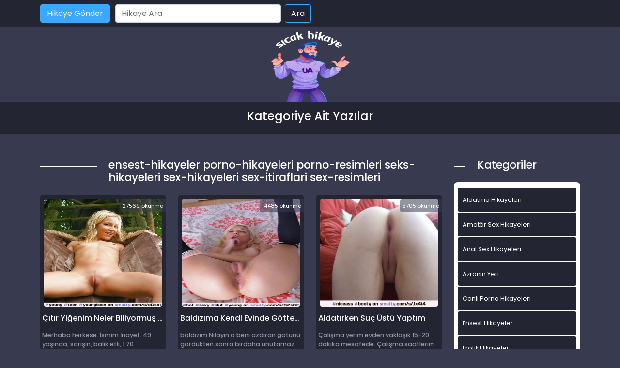

--- FILE ---
content_type: text/html; charset=UTF-8
request_url: https://www.tatlihikaye.com/kategori/sex-resimleri/porno-resimleri/
body_size: 12667
content:
<!DOCTYPE html>
<html itemscope="" itemtype="http://schema.org/WebPage" lang="tr">
<head>
	
	<meta charset="utf-8"/> 
	<meta name="viewport" content="width=device-width, minimum-scale=1.0, initial-scale=1.0, maximum-scale=1.0, user-scalable=no" />
	<meta name="viewport" content="width=device-width, initial-scale=1">
	<meta http-equiv="X-UA-Compatible" content="IE=edge">
	<meta name="owner" content="UA">
	<meta name="author" content="UA">
	<meta name="publisher" content="https://www.tatlihikaye.com">
	<link rel="stylesheet" href="https://www.tatlihikaye.com/wp-content/themes/hikaye/css/bootstrap.min.css" type="text/css" media="screen" />
	<link rel="stylesheet" href="https://www.tatlihikaye.com/wp-content/themes/hikaye/style.css" type="text/css" media="screen" />
	<link rel="alternate" type="application/rss+xml" title="RSS 2.0" href="https://www.tatlihikaye.com/feed/" />
	<link rel="alternate" type="text/xml" title="RSS .92" href="https://www.tatlihikaye.com/feed/rss/" />
	<link rel="alternate" type="application/atom+xml" title="Atom 0.3" href="https://www.tatlihikaye.com/feed/atom/" />
	<link rel="pingback" href="https://www.tatlihikaye.com/xmlrpc.php" />
	<link rel="profile" href="https://gmpg.org/xfn/11" />
	<link rel="preconnect" href="https://fonts.gstatic.com">
	<link rel="shortcut icon" href="https://www.tatlihikaye.com/wp-content/themes/hikaye/resimler/ua-favicon.png">
	<link href="https://fonts.googleapis.com/css2?family=Poppins:wght@200;300;400;500;600;700;800;900&display=swap" rel="stylesheet">
	<script src="https://www.tatlihikaye.com/wp-content/themes/hikaye/js/bootstrap.min.js"></script>
	<meta name="theme-color" content="#ffffff">
<!-- Google tag (gtag.js) -->
<script async src="https://www.googletagmanager.com/gtag/js?id=UA-222828811-2"></script>
<script>
  window.dataLayer = window.dataLayer || [];
  function gtag(){dataLayer.push(arguments);}
  gtag('js', new Date());

  gtag('config', 'UA-222828811-2');
</script>
	<title>Porno Resimleri | Sex Hikayeleri - sikiş, seks, porno hikayeler, ensest hikaye</title>
	<style>img:is([sizes="auto" i], [sizes^="auto," i]) { contain-intrinsic-size: 3000px 1500px }</style>
	
		<!-- All in One SEO Pro 4.1.0.2 -->
		<meta name="robots" content="noindex, max-snippet:-1, max-image-preview:large, max-video-preview:-1"/>
		<link rel="canonical" href="https://www.tatlihikaye.com/kategori/sex-resimleri/porno-resimleri/" />
		<meta property="og:site_name" content="Sex Hikayeleri - sikiş, seks, porno hikayeler, ensest hikaye »" />
		<meta property="og:type" content="article" />
		<meta property="og:title" content="Porno Resimleri | Sex Hikayeleri - sikiş, seks, porno hikayeler, ensest hikaye" />
		<meta property="og:url" content="https://www.tatlihikaye.com/kategori/sex-resimleri/porno-resimleri/" />
		<meta name="twitter:card" content="summary_large_image" />
		<meta name="twitter:site" content="@coolasuman" />
		<meta name="twitter:domain" content="www.tatlihikaye.com" />
		<meta name="twitter:title" content="Porno Resimleri | Sex Hikayeleri - sikiş, seks, porno hikayeler, ensest hikaye" />
		<script type="application/ld+json" class="aioseo-schema">
			{"@context":"https:\/\/schema.org","@graph":[{"@type":"WebSite","@id":"https:\/\/www.tatlihikaye.com\/#website","url":"https:\/\/www.tatlihikaye.com\/","name":"Sex Hikayeleri - siki\u015f, seks, porno hikayeler, ensest hikaye","publisher":{"@id":"https:\/\/www.tatlihikaye.com\/#person"}},{"@type":"Person","@id":"https:\/\/www.tatlihikaye.com\/#person","name":"admin","image":{"@type":"ImageObject","@id":"https:\/\/www.tatlihikaye.com\/kategori\/sex-resimleri\/porno-resimleri\/#personImage","url":"https:\/\/secure.gravatar.com\/avatar\/bc12167a1a5b663964405ef4b39a5210?s=96&d=mm&r=g","width":"96","height":"96","caption":"admin"},"sameAs":["https:\/\/twitter.com\/coolasuman"]},{"@type":"BreadcrumbList","@id":"https:\/\/www.tatlihikaye.com\/kategori\/sex-resimleri\/porno-resimleri\/#breadcrumblist","itemListElement":[{"@type":"ListItem","@id":"https:\/\/www.tatlihikaye.com\/#listItem","position":"1","item":{"@id":"https:\/\/www.tatlihikaye.com\/#item","name":"Home","description":"Ger\u00e7ek sex hikayeleri, ya\u015fanm\u0131\u015f ensest, porno ve siki\u015f hikayelerini okumak i\u00e7in en do\u011fru adrestesiniz. Seks hikaye okuma ve yazma sitesi.","url":"https:\/\/www.tatlihikaye.com\/"},"nextItem":"https:\/\/www.tatlihikaye.com\/kategori\/sex-resimleri\/#listItem"},{"@type":"ListItem","@id":"https:\/\/www.tatlihikaye.com\/kategori\/sex-resimleri\/#listItem","position":"2","item":{"@id":"https:\/\/www.tatlihikaye.com\/kategori\/sex-resimleri\/#item","name":"Sex Resimleri","url":"https:\/\/www.tatlihikaye.com\/kategori\/sex-resimleri\/"},"nextItem":"https:\/\/www.tatlihikaye.com\/kategori\/sex-resimleri\/porno-resimleri\/#listItem","previousItem":"https:\/\/www.tatlihikaye.com\/#listItem"},{"@type":"ListItem","@id":"https:\/\/www.tatlihikaye.com\/kategori\/sex-resimleri\/porno-resimleri\/#listItem","position":"3","item":{"@id":"https:\/\/www.tatlihikaye.com\/kategori\/sex-resimleri\/porno-resimleri\/#item","name":"Porno Resimleri","url":"https:\/\/www.tatlihikaye.com\/kategori\/sex-resimleri\/porno-resimleri\/"},"previousItem":"https:\/\/www.tatlihikaye.com\/kategori\/sex-resimleri\/#listItem"}]},{"@type":"CollectionPage","@id":"https:\/\/www.tatlihikaye.com\/kategori\/sex-resimleri\/porno-resimleri\/#collectionpage","url":"https:\/\/www.tatlihikaye.com\/kategori\/sex-resimleri\/porno-resimleri\/","name":"Porno Resimleri | Sex Hikayeleri - siki\u015f, seks, porno hikayeler, ensest hikaye","inLanguage":"tr","isPartOf":{"@id":"https:\/\/www.tatlihikaye.com\/#website"},"breadcrumb":{"@id":"https:\/\/www.tatlihikaye.com\/kategori\/sex-resimleri\/porno-resimleri\/#breadcrumblist"}}]}
		</script>
		<!-- All in One SEO Pro -->

<meta name="generator" content="montana-amp"/><link rel="alternate" type="application/rss+xml" title="Sex Hikayeleri - sikiş, seks, porno hikayeler, ensest hikaye &raquo; Porno Resimleri kategori akışı" href="https://www.tatlihikaye.com/kategori/sex-resimleri/porno-resimleri/feed/" />
<script type="text/javascript">
/* <![CDATA[ */
window._wpemojiSettings = {"baseUrl":"https:\/\/s.w.org\/images\/core\/emoji\/15.0.3\/72x72\/","ext":".png","svgUrl":"https:\/\/s.w.org\/images\/core\/emoji\/15.0.3\/svg\/","svgExt":".svg","source":{"concatemoji":"https:\/\/www.tatlihikaye.com\/wp-includes\/js\/wp-emoji-release.min.js?ver=6.7.4"}};
/*! This file is auto-generated */
!function(i,n){var o,s,e;function c(e){try{var t={supportTests:e,timestamp:(new Date).valueOf()};sessionStorage.setItem(o,JSON.stringify(t))}catch(e){}}function p(e,t,n){e.clearRect(0,0,e.canvas.width,e.canvas.height),e.fillText(t,0,0);var t=new Uint32Array(e.getImageData(0,0,e.canvas.width,e.canvas.height).data),r=(e.clearRect(0,0,e.canvas.width,e.canvas.height),e.fillText(n,0,0),new Uint32Array(e.getImageData(0,0,e.canvas.width,e.canvas.height).data));return t.every(function(e,t){return e===r[t]})}function u(e,t,n){switch(t){case"flag":return n(e,"\ud83c\udff3\ufe0f\u200d\u26a7\ufe0f","\ud83c\udff3\ufe0f\u200b\u26a7\ufe0f")?!1:!n(e,"\ud83c\uddfa\ud83c\uddf3","\ud83c\uddfa\u200b\ud83c\uddf3")&&!n(e,"\ud83c\udff4\udb40\udc67\udb40\udc62\udb40\udc65\udb40\udc6e\udb40\udc67\udb40\udc7f","\ud83c\udff4\u200b\udb40\udc67\u200b\udb40\udc62\u200b\udb40\udc65\u200b\udb40\udc6e\u200b\udb40\udc67\u200b\udb40\udc7f");case"emoji":return!n(e,"\ud83d\udc26\u200d\u2b1b","\ud83d\udc26\u200b\u2b1b")}return!1}function f(e,t,n){var r="undefined"!=typeof WorkerGlobalScope&&self instanceof WorkerGlobalScope?new OffscreenCanvas(300,150):i.createElement("canvas"),a=r.getContext("2d",{willReadFrequently:!0}),o=(a.textBaseline="top",a.font="600 32px Arial",{});return e.forEach(function(e){o[e]=t(a,e,n)}),o}function t(e){var t=i.createElement("script");t.src=e,t.defer=!0,i.head.appendChild(t)}"undefined"!=typeof Promise&&(o="wpEmojiSettingsSupports",s=["flag","emoji"],n.supports={everything:!0,everythingExceptFlag:!0},e=new Promise(function(e){i.addEventListener("DOMContentLoaded",e,{once:!0})}),new Promise(function(t){var n=function(){try{var e=JSON.parse(sessionStorage.getItem(o));if("object"==typeof e&&"number"==typeof e.timestamp&&(new Date).valueOf()<e.timestamp+604800&&"object"==typeof e.supportTests)return e.supportTests}catch(e){}return null}();if(!n){if("undefined"!=typeof Worker&&"undefined"!=typeof OffscreenCanvas&&"undefined"!=typeof URL&&URL.createObjectURL&&"undefined"!=typeof Blob)try{var e="postMessage("+f.toString()+"("+[JSON.stringify(s),u.toString(),p.toString()].join(",")+"));",r=new Blob([e],{type:"text/javascript"}),a=new Worker(URL.createObjectURL(r),{name:"wpTestEmojiSupports"});return void(a.onmessage=function(e){c(n=e.data),a.terminate(),t(n)})}catch(e){}c(n=f(s,u,p))}t(n)}).then(function(e){for(var t in e)n.supports[t]=e[t],n.supports.everything=n.supports.everything&&n.supports[t],"flag"!==t&&(n.supports.everythingExceptFlag=n.supports.everythingExceptFlag&&n.supports[t]);n.supports.everythingExceptFlag=n.supports.everythingExceptFlag&&!n.supports.flag,n.DOMReady=!1,n.readyCallback=function(){n.DOMReady=!0}}).then(function(){return e}).then(function(){var e;n.supports.everything||(n.readyCallback(),(e=n.source||{}).concatemoji?t(e.concatemoji):e.wpemoji&&e.twemoji&&(t(e.twemoji),t(e.wpemoji)))}))}((window,document),window._wpemojiSettings);
/* ]]> */
</script>
<style id='wp-emoji-styles-inline-css' type='text/css'>

	img.wp-smiley, img.emoji {
		display: inline !important;
		border: none !important;
		box-shadow: none !important;
		height: 1em !important;
		width: 1em !important;
		margin: 0 0.07em !important;
		vertical-align: -0.1em !important;
		background: none !important;
		padding: 0 !important;
	}
</style>
<link rel='stylesheet' id='wp-block-library-css' href='https://www.tatlihikaye.com/wp-includes/css/dist/block-library/style.min.css?ver=6.7.4' type='text/css' media='all' />
<style id='classic-theme-styles-inline-css' type='text/css'>
/*! This file is auto-generated */
.wp-block-button__link{color:#fff;background-color:#32373c;border-radius:9999px;box-shadow:none;text-decoration:none;padding:calc(.667em + 2px) calc(1.333em + 2px);font-size:1.125em}.wp-block-file__button{background:#32373c;color:#fff;text-decoration:none}
</style>
<style id='global-styles-inline-css' type='text/css'>
:root{--wp--preset--aspect-ratio--square: 1;--wp--preset--aspect-ratio--4-3: 4/3;--wp--preset--aspect-ratio--3-4: 3/4;--wp--preset--aspect-ratio--3-2: 3/2;--wp--preset--aspect-ratio--2-3: 2/3;--wp--preset--aspect-ratio--16-9: 16/9;--wp--preset--aspect-ratio--9-16: 9/16;--wp--preset--color--black: #000000;--wp--preset--color--cyan-bluish-gray: #abb8c3;--wp--preset--color--white: #ffffff;--wp--preset--color--pale-pink: #f78da7;--wp--preset--color--vivid-red: #cf2e2e;--wp--preset--color--luminous-vivid-orange: #ff6900;--wp--preset--color--luminous-vivid-amber: #fcb900;--wp--preset--color--light-green-cyan: #7bdcb5;--wp--preset--color--vivid-green-cyan: #00d084;--wp--preset--color--pale-cyan-blue: #8ed1fc;--wp--preset--color--vivid-cyan-blue: #0693e3;--wp--preset--color--vivid-purple: #9b51e0;--wp--preset--gradient--vivid-cyan-blue-to-vivid-purple: linear-gradient(135deg,rgba(6,147,227,1) 0%,rgb(155,81,224) 100%);--wp--preset--gradient--light-green-cyan-to-vivid-green-cyan: linear-gradient(135deg,rgb(122,220,180) 0%,rgb(0,208,130) 100%);--wp--preset--gradient--luminous-vivid-amber-to-luminous-vivid-orange: linear-gradient(135deg,rgba(252,185,0,1) 0%,rgba(255,105,0,1) 100%);--wp--preset--gradient--luminous-vivid-orange-to-vivid-red: linear-gradient(135deg,rgba(255,105,0,1) 0%,rgb(207,46,46) 100%);--wp--preset--gradient--very-light-gray-to-cyan-bluish-gray: linear-gradient(135deg,rgb(238,238,238) 0%,rgb(169,184,195) 100%);--wp--preset--gradient--cool-to-warm-spectrum: linear-gradient(135deg,rgb(74,234,220) 0%,rgb(151,120,209) 20%,rgb(207,42,186) 40%,rgb(238,44,130) 60%,rgb(251,105,98) 80%,rgb(254,248,76) 100%);--wp--preset--gradient--blush-light-purple: linear-gradient(135deg,rgb(255,206,236) 0%,rgb(152,150,240) 100%);--wp--preset--gradient--blush-bordeaux: linear-gradient(135deg,rgb(254,205,165) 0%,rgb(254,45,45) 50%,rgb(107,0,62) 100%);--wp--preset--gradient--luminous-dusk: linear-gradient(135deg,rgb(255,203,112) 0%,rgb(199,81,192) 50%,rgb(65,88,208) 100%);--wp--preset--gradient--pale-ocean: linear-gradient(135deg,rgb(255,245,203) 0%,rgb(182,227,212) 50%,rgb(51,167,181) 100%);--wp--preset--gradient--electric-grass: linear-gradient(135deg,rgb(202,248,128) 0%,rgb(113,206,126) 100%);--wp--preset--gradient--midnight: linear-gradient(135deg,rgb(2,3,129) 0%,rgb(40,116,252) 100%);--wp--preset--font-size--small: 13px;--wp--preset--font-size--medium: 20px;--wp--preset--font-size--large: 36px;--wp--preset--font-size--x-large: 42px;--wp--preset--spacing--20: 0.44rem;--wp--preset--spacing--30: 0.67rem;--wp--preset--spacing--40: 1rem;--wp--preset--spacing--50: 1.5rem;--wp--preset--spacing--60: 2.25rem;--wp--preset--spacing--70: 3.38rem;--wp--preset--spacing--80: 5.06rem;--wp--preset--shadow--natural: 6px 6px 9px rgba(0, 0, 0, 0.2);--wp--preset--shadow--deep: 12px 12px 50px rgba(0, 0, 0, 0.4);--wp--preset--shadow--sharp: 6px 6px 0px rgba(0, 0, 0, 0.2);--wp--preset--shadow--outlined: 6px 6px 0px -3px rgba(255, 255, 255, 1), 6px 6px rgba(0, 0, 0, 1);--wp--preset--shadow--crisp: 6px 6px 0px rgba(0, 0, 0, 1);}:where(.is-layout-flex){gap: 0.5em;}:where(.is-layout-grid){gap: 0.5em;}body .is-layout-flex{display: flex;}.is-layout-flex{flex-wrap: wrap;align-items: center;}.is-layout-flex > :is(*, div){margin: 0;}body .is-layout-grid{display: grid;}.is-layout-grid > :is(*, div){margin: 0;}:where(.wp-block-columns.is-layout-flex){gap: 2em;}:where(.wp-block-columns.is-layout-grid){gap: 2em;}:where(.wp-block-post-template.is-layout-flex){gap: 1.25em;}:where(.wp-block-post-template.is-layout-grid){gap: 1.25em;}.has-black-color{color: var(--wp--preset--color--black) !important;}.has-cyan-bluish-gray-color{color: var(--wp--preset--color--cyan-bluish-gray) !important;}.has-white-color{color: var(--wp--preset--color--white) !important;}.has-pale-pink-color{color: var(--wp--preset--color--pale-pink) !important;}.has-vivid-red-color{color: var(--wp--preset--color--vivid-red) !important;}.has-luminous-vivid-orange-color{color: var(--wp--preset--color--luminous-vivid-orange) !important;}.has-luminous-vivid-amber-color{color: var(--wp--preset--color--luminous-vivid-amber) !important;}.has-light-green-cyan-color{color: var(--wp--preset--color--light-green-cyan) !important;}.has-vivid-green-cyan-color{color: var(--wp--preset--color--vivid-green-cyan) !important;}.has-pale-cyan-blue-color{color: var(--wp--preset--color--pale-cyan-blue) !important;}.has-vivid-cyan-blue-color{color: var(--wp--preset--color--vivid-cyan-blue) !important;}.has-vivid-purple-color{color: var(--wp--preset--color--vivid-purple) !important;}.has-black-background-color{background-color: var(--wp--preset--color--black) !important;}.has-cyan-bluish-gray-background-color{background-color: var(--wp--preset--color--cyan-bluish-gray) !important;}.has-white-background-color{background-color: var(--wp--preset--color--white) !important;}.has-pale-pink-background-color{background-color: var(--wp--preset--color--pale-pink) !important;}.has-vivid-red-background-color{background-color: var(--wp--preset--color--vivid-red) !important;}.has-luminous-vivid-orange-background-color{background-color: var(--wp--preset--color--luminous-vivid-orange) !important;}.has-luminous-vivid-amber-background-color{background-color: var(--wp--preset--color--luminous-vivid-amber) !important;}.has-light-green-cyan-background-color{background-color: var(--wp--preset--color--light-green-cyan) !important;}.has-vivid-green-cyan-background-color{background-color: var(--wp--preset--color--vivid-green-cyan) !important;}.has-pale-cyan-blue-background-color{background-color: var(--wp--preset--color--pale-cyan-blue) !important;}.has-vivid-cyan-blue-background-color{background-color: var(--wp--preset--color--vivid-cyan-blue) !important;}.has-vivid-purple-background-color{background-color: var(--wp--preset--color--vivid-purple) !important;}.has-black-border-color{border-color: var(--wp--preset--color--black) !important;}.has-cyan-bluish-gray-border-color{border-color: var(--wp--preset--color--cyan-bluish-gray) !important;}.has-white-border-color{border-color: var(--wp--preset--color--white) !important;}.has-pale-pink-border-color{border-color: var(--wp--preset--color--pale-pink) !important;}.has-vivid-red-border-color{border-color: var(--wp--preset--color--vivid-red) !important;}.has-luminous-vivid-orange-border-color{border-color: var(--wp--preset--color--luminous-vivid-orange) !important;}.has-luminous-vivid-amber-border-color{border-color: var(--wp--preset--color--luminous-vivid-amber) !important;}.has-light-green-cyan-border-color{border-color: var(--wp--preset--color--light-green-cyan) !important;}.has-vivid-green-cyan-border-color{border-color: var(--wp--preset--color--vivid-green-cyan) !important;}.has-pale-cyan-blue-border-color{border-color: var(--wp--preset--color--pale-cyan-blue) !important;}.has-vivid-cyan-blue-border-color{border-color: var(--wp--preset--color--vivid-cyan-blue) !important;}.has-vivid-purple-border-color{border-color: var(--wp--preset--color--vivid-purple) !important;}.has-vivid-cyan-blue-to-vivid-purple-gradient-background{background: var(--wp--preset--gradient--vivid-cyan-blue-to-vivid-purple) !important;}.has-light-green-cyan-to-vivid-green-cyan-gradient-background{background: var(--wp--preset--gradient--light-green-cyan-to-vivid-green-cyan) !important;}.has-luminous-vivid-amber-to-luminous-vivid-orange-gradient-background{background: var(--wp--preset--gradient--luminous-vivid-amber-to-luminous-vivid-orange) !important;}.has-luminous-vivid-orange-to-vivid-red-gradient-background{background: var(--wp--preset--gradient--luminous-vivid-orange-to-vivid-red) !important;}.has-very-light-gray-to-cyan-bluish-gray-gradient-background{background: var(--wp--preset--gradient--very-light-gray-to-cyan-bluish-gray) !important;}.has-cool-to-warm-spectrum-gradient-background{background: var(--wp--preset--gradient--cool-to-warm-spectrum) !important;}.has-blush-light-purple-gradient-background{background: var(--wp--preset--gradient--blush-light-purple) !important;}.has-blush-bordeaux-gradient-background{background: var(--wp--preset--gradient--blush-bordeaux) !important;}.has-luminous-dusk-gradient-background{background: var(--wp--preset--gradient--luminous-dusk) !important;}.has-pale-ocean-gradient-background{background: var(--wp--preset--gradient--pale-ocean) !important;}.has-electric-grass-gradient-background{background: var(--wp--preset--gradient--electric-grass) !important;}.has-midnight-gradient-background{background: var(--wp--preset--gradient--midnight) !important;}.has-small-font-size{font-size: var(--wp--preset--font-size--small) !important;}.has-medium-font-size{font-size: var(--wp--preset--font-size--medium) !important;}.has-large-font-size{font-size: var(--wp--preset--font-size--large) !important;}.has-x-large-font-size{font-size: var(--wp--preset--font-size--x-large) !important;}
:where(.wp-block-post-template.is-layout-flex){gap: 1.25em;}:where(.wp-block-post-template.is-layout-grid){gap: 1.25em;}
:where(.wp-block-columns.is-layout-flex){gap: 2em;}:where(.wp-block-columns.is-layout-grid){gap: 2em;}
:root :where(.wp-block-pullquote){font-size: 1.5em;line-height: 1.6;}
</style>
<link rel="https://api.w.org/" href="https://www.tatlihikaye.com/wp-json/" /><link rel="alternate" title="JSON" type="application/json" href="https://www.tatlihikaye.com/wp-json/wp/v2/categories/1183" /><link rel="EditURI" type="application/rsd+xml" title="RSD" href="https://www.tatlihikaye.com/xmlrpc.php?rsd" />
<meta name="generator" content="WordPress 6.7.4" />
			<link rel="amphtml" href="https://yrk.tatlihikaye.com/amp/kategori/sex-resimleri/porno-resimleri/"/>
				<meta name="google-site-verification" content="oAvQX4H1OWsd9ubuR8TVgCpTHxtBxeoUwy8uKMfGS4g" />
<script id="_wauftp">var _wau = _wau || []; _wau.push(["classic", "ktpq5xxuz0", "ftp"]);</script><script async src="//waust.at/c.js"></script>
</head>
	
<body data-rsssl=1>   
<script defer src="https://static.cloudflareinsights.com/beacon.min.js/vcd15cbe7772f49c399c6a5babf22c1241717689176015" integrity="sha512-ZpsOmlRQV6y907TI0dKBHq9Md29nnaEIPlkf84rnaERnq6zvWvPUqr2ft8M1aS28oN72PdrCzSjY4U6VaAw1EQ==" data-cf-beacon='{"version":"2024.11.0","token":"08e6461992e4427b9e3d728d75812aba","r":1,"server_timing":{"name":{"cfCacheStatus":true,"cfEdge":true,"cfExtPri":true,"cfL4":true,"cfOrigin":true,"cfSpeedBrain":true},"location_startswith":null}}' crossorigin="anonymous"></script>
</body>
</html>
<div class="container-fluid header">
	<nav class="navbar navbar-expand-lg navbar-light menu">
		<div class="container">
			<a class="navbar-brand" href="#">Anasayfa</a>
			<a href="#" title="titlesi" class="btn-hikaye-gonder mobil-hikaye-gonder">Hikaye Gönder</a>
			<button class="navbar-toggler" type="button" data-bs-toggle="collapse" data-bs-target="#navbarSupportedContent" aria-controls="navbarSupportedContent" aria-expanded="false" aria-label="Toggle navigation">
				<span class="navbar-toggler-icon"></span>
			</button>
			<div class="collapse navbar-collapse" id="navbarSupportedContent">
								<a href="#" title="titlesi" class="btn-hikaye-gonder">Hikaye Gönder</a>
				<form class="d-flex arama" role="search" method="get" id="searchform" action="https://www.tatlihikaye.com/" >
    <input class="form-control me-2" placeholder="Hikaye Ara" type="text" value="" name="s" id="s" />
    <input class="btn btn-ara" type="submit" id="searchsubmit" value="Ara" />
    </form>			</div>
		</div>
	</nav>
</div>
<div class="container">
	<div class="row">
		<div class="col-md-12 logo">
			<a href="https://www.tatlihikaye.com" title="logomuz"><img src="https://www.tatlihikaye.com/wp-content/themes/hikaye/resimler/ua-logo.png" alt="logo" width="100" height="30" /></a>
		</div>
	</div>
</div><div class="container-fluid slogan">
  <div class="container">
    <h1> Kategoriye Ait Yazılar</h1>
  </div>
</div>
<div class="container hikayeler-alani">
 <div class="row">
  <div class="col-md-9 hikayeleri-diz">
    <div class="row">
      <div class="col-md-2 line">
        <div class="col-md-12 cizik"></div>
      </div>
      <div class="col-md-10 yeni-hikayeler-baslik">
        <h2>  ensest-hikayeler  porno-hikayeleri  porno-resimleri  seks-hikayeleri  sex-hikayeleri  sex-itiraflari  sex-resimleri</h2>
      </div>
    </div>
    <div class="row row-cols-1 row-cols-sm-2 row-cols-md-2 row-cols-lg-3">
                  <div class="col hikayelerimiz">
            <div class="col-md-12 hikayeler-ic">
             <span class="okunma-sayisi"></b>27569</b> okunma</span>
             <a href="https://www.tatlihikaye.com/citir-yigenim-neler-biliyormus-porno-hikaye/" title="Çıtır Yiğenim Neler Biliyormuş &#8211; Porno Hikaye">
              <img width="620" height="747" src="https://www.tatlihikaye.com/wp-content/uploads/2022/01/mynetboy-cdex1-c01095.jpg" class="img-thumbnail wp-post-image" alt="Çıtır Yiğenim Neler Biliyormuş &#8211; Porno Hikaye" title="Çıtır Yiğenim Neler Biliyormuş &#8211; Porno Hikaye" decoding="async" fetchpriority="high" srcset="https://www.tatlihikaye.com/wp-content/uploads/2022/01/mynetboy-cdex1-c01095.jpg 620w, https://www.tatlihikaye.com/wp-content/uploads/2022/01/mynetboy-cdex1-c01095-249x300.jpg 249w" sizes="(max-width: 620px) 100vw, 620px" />              
              <h2>Çıtır Yiğenim Neler Biliyormuş &#8211; Porno Hikaye</h2>
            </a>
            <p><p>Merhaba herkese. İsmim İnayet. 49 yaşında, sarışın, balık etli, 1.70 boyunda, bakımlı bir kadınım. 10 senedir dulum. Yalnız yaşıyorum. Çocuklarım evli. Kocam öldükten sonra yalnız kaldım. Hep içimdeki şehveti bastırmaya çalıştım. Zaten yaklaşık 15 senedir seks hayatım yoktu. Kocam alkolikti, ben de tanınmış bir aileden olduğum için hep kendimi sakındım. Sık sık masturbasyon yapıp kendimi [&hellip;]</p>
</p>
          </div>
        </div>
                <div class="col hikayelerimiz">
            <div class="col-md-12 hikayeler-ic">
             <span class="okunma-sayisi"></b>14485</b> okunma</span>
             <a href="https://www.tatlihikaye.com/baldizima-kendi-evinde-gotten-kaydim/" title="Baldızıma Kendi Evinde Götten Kaydım">
              <img width="620" height="893" src="https://www.tatlihikaye.com/wp-content/uploads/2021/11/sukablyad-0zsqe-96e2cf.jpg" class="img-thumbnail wp-post-image" alt="Baldızıma Kendi Evinde Götten Kaydım" title="Baldızıma Kendi Evinde Götten Kaydım" decoding="async" srcset="https://www.tatlihikaye.com/wp-content/uploads/2021/11/sukablyad-0zsqe-96e2cf.jpg 620w, https://www.tatlihikaye.com/wp-content/uploads/2021/11/sukablyad-0zsqe-96e2cf-208x300.jpg 208w" sizes="(max-width: 620px) 100vw, 620px" />              
              <h2>Baldızıma Kendi Evinde Götten Kaydım</h2>
            </a>
            <p><p>baldızım Nilayın o beni azdıran götünü gördükten sonra birdaha unutamaz olmuştum. Nezaman aklıma gelse sikim kalkıyor ve baldızımın götünü sikme fantazileri kuruyordum. Evet, ne yapıp edip baldızın götünü mutlaka sikmem lazımdı. Fakat aradığım fırsat birtürlü elime geçmiyordu. Baldızıma Üniversitede derslerinde çok başarılı olduğu için Fransadan özel bir kuruluşun bursunu teklif etmişler. Baldız da kayınpederlerle konuştuktan [&hellip;]</p>
</p>
          </div>
        </div>
                <div class="col hikayelerimiz">
            <div class="col-md-12 hikayeler-ic">
             <span class="okunma-sayisi"></b>5705</b> okunma</span>
             <a href="https://www.tatlihikaye.com/aldatirken-suc-ustu-yaptim/" title="Aldatırken Suç Üstü Yaptım">
              <img width="620" height="493" src="https://www.tatlihikaye.com/wp-content/uploads/2022/01/averagejoe01-jx4i4-e18668.jpg" class="img-thumbnail wp-post-image" alt="Aldatırken Suç Üstü Yaptım" title="Aldatırken Suç Üstü Yaptım" decoding="async" srcset="https://www.tatlihikaye.com/wp-content/uploads/2022/01/averagejoe01-jx4i4-e18668.jpg 620w, https://www.tatlihikaye.com/wp-content/uploads/2022/01/averagejoe01-jx4i4-e18668-300x239.jpg 300w" sizes="(max-width: 620px) 100vw, 620px" />              
              <h2>Aldatırken Suç Üstü Yaptım</h2>
            </a>
            <p><p>Çalışma yerim evden yaklaşık 15-20 dakika mesafede. Çalışma saatlerim de oldukça düzensiz. Bazı sabahlar işe geç giderim. Hele bir gün önce özel arkadaşlarımızdan biri gelmişse. Özel arkadaş dediğim, eve çağırdığım ve karımı siktirdiğim arkadaşlar. 5-6 kişiler ama birbirlerini tanımazlar. Sırayla, kimin vakti bizimkine uygun ise onu çağırırız. Karıma sorarım genellikle hangisini istiyor diye. Erkeklerden ikisi [&hellip;]</p>
</p>
          </div>
        </div>
                <div class="col hikayelerimiz">
            <div class="col-md-12 hikayeler-ic">
             <span class="okunma-sayisi"></b>6645</b> okunma</span>
             <a href="https://www.tatlihikaye.com/liseli-citir-sevgilim-ile-porno-hikayem/" title="Liseli çıtır sevgilim ile porno hikayem &#8211; Erotik hikaye">
              <img width="200" height="294" src="https://www.tatlihikaye.com/wp-content/uploads/2021/11/topcat8-ulwq7-e96b02.jpg" class="img-thumbnail wp-post-image" alt="Liseli çıtır sevgilim ile porno hikayem &#8211; Erotik hikaye" title="Liseli çıtır sevgilim ile porno hikayem &#8211; Erotik hikaye" decoding="async" loading="lazy" />              
              <h2>Liseli çıtır sevgilim ile porno hikayem &#8211; Erotik hikaye</h2>
            </a>
            <p><p>İşyerime devamlı olarak kişilerin gelip gittiği bilhassa patronumun güzel kızının nerdeyse her 20 dakikada 1 uğradığı bir çalışma ortamı. Bu yüzden kişilerle devamlı diyalog halindeyiz. Neyse beni ilgilendiren çalışma şartları veya çalışma ortamı değil. Beni ilgilendiren bir tek harika birşey vardı. Her gün okul çıkışında işyerine uğrayan mini mini eteği ve seksi tavırları ile beni [&hellip;]</p>
</p>
          </div>
        </div>
                <div class="col hikayelerimiz">
            <div class="col-md-12 hikayeler-ic">
             <span class="okunma-sayisi"></b>11450</b> okunma</span>
             <a href="https://www.tatlihikaye.com/eski-komsumu-sikmeden-yapamazdim-porno-hikaye/" title="Daha önce böyle bir hatun ile beraber olmadım &#8211; Porno Hikaye">
              <img width="620" height="850" src="https://www.tatlihikaye.com/wp-content/uploads/2021/11/naughtyd-zap37-723008.jpg" class="img-thumbnail wp-post-image" alt="Daha önce böyle bir hatun ile beraber olmadım &#8211; Porno Hikaye" title="Daha önce böyle bir hatun ile beraber olmadım &#8211; Porno Hikaye" decoding="async" loading="lazy" srcset="https://www.tatlihikaye.com/wp-content/uploads/2021/11/naughtyd-zap37-723008.jpg 620w, https://www.tatlihikaye.com/wp-content/uploads/2021/11/naughtyd-zap37-723008-219x300.jpg 219w" sizes="auto, (max-width: 620px) 100vw, 620px" />              
              <h2>Daha önce böyle bir hatun ile beraber olmadım &#8211; Porno Hikaye</h2>
            </a>
            <p><p>Hazal’ı Kafaya alıp Güzelce Siktim Eskiden 4 katlı evimizde oturuyorduk yaklaşık 9 ay önce taşındık geçen gün eski evde kalan bisikletimi komşunun oğluna vermek için eski eve gittim bizim alt kattakikomsumuzla aile gibiydi 10 yıldır tek ev gibi yaşıyorduk beni görünce ille gel bi türk kahvemi iç dedi bende herzamanki gibi olur dedim hayatımda ilk [&hellip;]</p>
</p>
          </div>
        </div>
                <div class="col hikayelerimiz">
            <div class="col-md-12 hikayeler-ic">
             <span class="okunma-sayisi"></b>9386</b> okunma</span>
             <a href="https://www.tatlihikaye.com/yarak-hastasi-turbanli-komsum-sex-hikaye/" title="Kapı Komşusu &#8211; Sex Hikaye">
              <img width="620" height="854" src="https://www.tatlihikaye.com/wp-content/uploads/2021/11/thequietplace-u28bf-6ad097.jpg" class="img-thumbnail wp-post-image" alt="Kapı Komşusu &#8211; Sex Hikaye" title="Kapı Komşusu &#8211; Sex Hikaye" decoding="async" loading="lazy" srcset="https://www.tatlihikaye.com/wp-content/uploads/2021/11/thequietplace-u28bf-6ad097.jpg 620w, https://www.tatlihikaye.com/wp-content/uploads/2021/11/thequietplace-u28bf-6ad097-218x300.jpg 218w" sizes="auto, (max-width: 620px) 100vw, 620px" />              
              <h2>Kapı Komşusu &#8211; Sex Hikaye</h2>
            </a>
            <p><p>Merhaba arkadaşlar ismim hakan 35 yaşında yalnız yaşayan,iri yapılı yakışıklı sayılabilecek bir erkeğim,kısa süre önce yaşadığım mükemmel bir sikiş deneyimimi sizlerle paylaşmak istiyorum,oturduğumuz apartman da ,50 li yaşların da türbanlı koca götlü,nevin ismin de bir kadın vardı,binaya girip çıkarken selamlaşırdık fakat çok fazla samimiyetimiz yoktu,nevin teyzenin eşi de 60 yaşların da mahalle de esnaftı,bildiğim kadarıyla [&hellip;]</p>
</p>
          </div>
        </div>
                <div class="col hikayelerimiz">
            <div class="col-md-12 hikayeler-ic">
             <span class="okunma-sayisi"></b>9108</b> okunma</span>
             <a href="https://www.tatlihikaye.com/temizlikci-olacagimi-sanirken-porno-oyuncusu-oldum/" title="Temizlikçi Olacağımı Sanırken Porno Oyuncusu Oldum">
              <img width="620" height="926" src="https://www.tatlihikaye.com/wp-content/uploads/2021/11/ildiopside-anwds-1aadf3.jpg" class="img-thumbnail wp-post-image" alt="Temizlikçi Olacağımı Sanırken Porno Oyuncusu Oldum" title="Temizlikçi Olacağımı Sanırken Porno Oyuncusu Oldum" decoding="async" loading="lazy" srcset="https://www.tatlihikaye.com/wp-content/uploads/2021/11/ildiopside-anwds-1aadf3.jpg 620w, https://www.tatlihikaye.com/wp-content/uploads/2021/11/ildiopside-anwds-1aadf3-201x300.jpg 201w" sizes="auto, (max-width: 620px) 100vw, 620px" />              
              <h2>Temizlikçi Olacağımı Sanırken Porno Oyuncusu Oldum</h2>
            </a>
            <p><p>Merhaba, adım Funda. 44 yaşında, 3 çocuk annesi bir kadınım. Kocamdan 2 sene önce boşandım. Beni en yakın arkadaşımla aldatmıştı çünkü. Üstelik bu işi, hiç utanmadan benim yatağımda yapmışlardı ve ben de buna gözlerimle şahit olmuştum. Annem hasta olduğu için 2 gün onda kalmıştım. Kocam benim bir gün daha kalacağımı sanıyordu. Ancak annem, &#8220;Ben iyiyim [&hellip;]</p>
</p>
          </div>
        </div>
                <div class="col hikayelerimiz">
            <div class="col-md-12 hikayeler-ic">
             <span class="okunma-sayisi"></b>4649</b> okunma</span>
             <a href="https://www.tatlihikaye.com/yurtta-gizlice-odaya-aldigimiz-kizlari-siktik/" title="Yurtta Gizlice Odaya Aldığımız Kızları Siktik">
              <img width="200" height="216" src="https://www.tatlihikaye.com/wp-content/uploads/2021/11/topcat8-cvpsz-0c8494.jpg" class="img-thumbnail wp-post-image" alt="Yurtta Gizlice Odaya Aldığımız Kızları Siktik" title="Yurtta Gizlice Odaya Aldığımız Kızları Siktik" decoding="async" loading="lazy" />              
              <h2>Yurtta Gizlice Odaya Aldığımız Kızları Siktik</h2>
            </a>
            <p><p>Merhaba ben Berk, 18 yaşında, sarışın, yeşil gözlü bir erkeğim. Okulun yurdunda esmer ve uzun boylu, Burak adlı bir arkadaşımla aynı odada kalıyoruz. Bir alt dönemimizden, Hande ve Tuba adlı iki tane taş gibi hatun var ve biz bunlara hastayız. Her akşam bunlarla sikişme fantazisi kurar, öyle uyurduk. Hatta Burak, belki birşeyler olur diye Handenin hentbol [&hellip;]</p>
</p>
          </div>
        </div>
                <div class="col hikayelerimiz">
            <div class="col-md-12 hikayeler-ic">
             <span class="okunma-sayisi"></b>10679</b> okunma</span>
             <a href="https://www.tatlihikaye.com/sevgili-karim-hakkinda-ogrendigim-gercekler/" title="Sevgili Karım Hakkında Öğrendiğim Gerçekler">
              <img width="200" height="308" src="https://www.tatlihikaye.com/wp-content/uploads/2021/11/topcat8-r3xwj-a87529-1.jpg" class="img-thumbnail wp-post-image" alt="Sevgili Karım Hakkında Öğrendiğim Gerçekler" title="Sevgili Karım Hakkında Öğrendiğim Gerçekler" decoding="async" loading="lazy" srcset="https://www.tatlihikaye.com/wp-content/uploads/2021/11/topcat8-r3xwj-a87529-1.jpg 200w, https://www.tatlihikaye.com/wp-content/uploads/2021/11/topcat8-r3xwj-a87529-1-195x300.jpg 195w" sizes="auto, (max-width: 200px) 100vw, 200px" />              
              <h2>Sevgili Karım Hakkında Öğrendiğim Gerçekler</h2>
            </a>
            <p><p>Öncelikle merhaba, ben Alper. 35 yaşındayım. Önemli bir şirketin satış sorumlusuyum. 4 yıllık evliyim. Eşim 27 yaşında, ev hanımıdır, 1.70 boyunda, hafif balık etli, yeşil gözlüdür. Hayatımın aşkı, daha doğrusu aşkıydı&#8230; Herşey bundan bir sene önce başladı. Sabah evden çıkmadan önce herzamanki gibi hayatımın aşkını dudaklarından öptüm ve eğilip kızımı öptüğüm sırada tekmesini hissettim. Evet [&hellip;]</p>
</p>
          </div>
        </div>
                <div class="col hikayelerimiz">
            <div class="col-md-12 hikayeler-ic">
             <span class="okunma-sayisi"></b>11180</b> okunma</span>
             <a href="https://www.tatlihikaye.com/annem-beni-kiskaniyordu/" title="Annem beni kıskanıyordu">
              <img width="573" height="934" src="https://www.tatlihikaye.com/wp-content/uploads/2022/01/topcat8-yohkz-94b11c.jpg" class="img-thumbnail wp-post-image" alt="Annem beni kıskanıyordu" title="Annem beni kıskanıyordu" decoding="async" loading="lazy" srcset="https://www.tatlihikaye.com/wp-content/uploads/2022/01/topcat8-yohkz-94b11c.jpg 573w, https://www.tatlihikaye.com/wp-content/uploads/2022/01/topcat8-yohkz-94b11c-184x300.jpg 184w" sizes="auto, (max-width: 573px) 100vw, 573px" />              
              <h2>Annem beni kıskanıyordu</h2>
            </a>
            <p><p>Bu yaz herşeyin farklı olduğu bir dönem. ( Sex Hikayeleri ) hayatımda artık kız arkadaşımın yanı sıra annem de bulunmaktadır. Ben tek çocuk olmanın avantajı ile çok rahat büyüdüm. Babam devamlı surette çalıştığından eve çok az uğruyordu. Anne Sex Hikayeleri  ve kız arkadaşımın ilişkileri de iyi olduğundan devamlı beraber takılıyorduk. Yaz ayı deniz ve kumsal ayı [&hellip;]</p>
</p>
          </div>
        </div>
        
    </div>
    <div class="col-md-12 sayfalama">
      <nav aria-label="...">
</nav>
    </div>
  </div>
  <div class="col-md-3 sidebar">
 <div class="row">
  <div class="col-md-2 line">
    <div class="col-md-12 cizik"></div>
  </div>
  <div class="col-md-10 yeni-hikayeler-baslik">
    <h2>Kategoriler</h2>
  </div>
</div>

<div class="col-md-12 kategorileri-diz">
  <div class="col-md-12 kategoriler-genel">
    <div class="col-md-12 kategorilerimiz">
      <div class="row">
        <div class="col-12 col-md-12 kategoriler-ic">
          <ul>
            	<li class="cat-item cat-item-8"><a href="https://www.tatlihikaye.com/kategori/aldatma-hikayeleri/">Aldatma Hikayeleri</a>
</li>
	<li class="cat-item cat-item-928"><a href="https://www.tatlihikaye.com/kategori/amator-sex-hikayeleri/">Amatör Sex Hikayeleri</a>
</li>
	<li class="cat-item cat-item-201"><a href="https://www.tatlihikaye.com/kategori/anal-sex-hikayeleri/">Anal Sex Hikayeleri</a>
</li>
	<li class="cat-item cat-item-289"><a href="https://www.tatlihikaye.com/kategori/azra/">Azranın Yeri</a>
</li>
	<li class="cat-item cat-item-2527"><a href="https://www.tatlihikaye.com/kategori/canli-porno-hikayeleri/">Canlı Porno Hikayeleri</a>
</li>
	<li class="cat-item cat-item-2"><a href="https://www.tatlihikaye.com/kategori/ensest-hikayeler/">Ensest Hikayeler</a>
</li>
	<li class="cat-item cat-item-204"><a href="https://www.tatlihikaye.com/kategori/erotik-hikayeler/">Erotik Hikayeler</a>
</li>
	<li class="cat-item cat-item-96"><a href="https://www.tatlihikaye.com/kategori/evli-cift-hikayeler/">Evli Çift Hikayeler</a>
</li>
	<li class="cat-item cat-item-5"><a href="https://www.tatlihikaye.com/kategori/gay-hikayeleri/">Gay Hikayeleri</a>
</li>
	<li class="cat-item cat-item-1"><a href="https://www.tatlihikaye.com/kategori/genel/">Genel</a>
</li>
	<li class="cat-item cat-item-1166"><a href="https://www.tatlihikaye.com/kategori/grup-sex-hikayeleri/">Grup Sex Hikayeleri</a>
</li>
	<li class="cat-item cat-item-2351"><a href="https://www.tatlihikaye.com/kategori/ifsa-resimler/">İfşa Resimler</a>
</li>
	<li class="cat-item cat-item-6"><a href="https://www.tatlihikaye.com/kategori/is-yeri-seks-hikayeleri/">İş Yeri Seks Hikayeleri</a>
</li>
	<li class="cat-item cat-item-95"><a href="https://www.tatlihikaye.com/kategori/komik-hikayeler/">Komik Hikayeler</a>
</li>
	<li class="cat-item cat-item-92"><a href="https://www.tatlihikaye.com/kategori/lezbiyen-hikayeleri/">Lezbiyen hikayeleri</a>
</li>
	<li class="cat-item cat-item-94"><a href="https://www.tatlihikaye.com/kategori/liseli-hikayeler/">Liseli Hikayeler</a>
</li>
	<li class="cat-item cat-item-203"><a href="https://www.tatlihikaye.com/kategori/mobil-porno/">mobil porno</a>
</li>
	<li class="cat-item cat-item-776"><a href="https://www.tatlihikaye.com/kategori/olgun-sex-hikayeleri/">OLgun Sex Hikayeleri</a>
</li>
	<li class="cat-item cat-item-202"><a href="https://www.tatlihikaye.com/kategori/oral-sex-hikayeleri/">Oral Sex Hikayeleri</a>
</li>
	<li class="cat-item cat-item-7"><a href="https://www.tatlihikaye.com/kategori/otel-sex-hikayeleri/">Otel Sex Hikayeleri</a>
</li>
	<li class="cat-item cat-item-4"><a href="https://www.tatlihikaye.com/kategori/porno-hikayeleri/">Porno Hikayeleri</a>
</li>
	<li class="cat-item cat-item-1193"><a href="https://www.tatlihikaye.com/kategori/resimli-sex-itiraflari/">ResimLi Sex itirafları</a>
</li>
	<li class="cat-item cat-item-2571"><a href="https://www.tatlihikaye.com/kategori/seks-hikayeleri/">Seks Hikayeleri</a>
</li>
	<li class="cat-item cat-item-3"><a href="https://www.tatlihikaye.com/kategori/sex-hikayeleri/">Sex Hikayeleri</a>
</li>
	<li class="cat-item cat-item-1192"><a href="https://www.tatlihikaye.com/kategori/sex-itiraflari/">Sex itirafları</a>
</li>
	<li class="cat-item cat-item-473 current-cat-parent current-cat-ancestor"><a href="https://www.tatlihikaye.com/kategori/sex-resimleri/">Sex Resimleri</a>
<ul class='children'>
	<li class="cat-item cat-item-602"><a href="https://www.tatlihikaye.com/kategori/sex-resimleri/amator-sex-resimleri/">Amatör Sex Resimleri</a>
</li>
	<li class="cat-item cat-item-603"><a href="https://www.tatlihikaye.com/kategori/sex-resimleri/anal-sex-resimleri/">Anal Sex Resimleri</a>
</li>
	<li class="cat-item cat-item-914"><a href="https://www.tatlihikaye.com/kategori/sex-resimleri/erotik-resimler/">Erotik Resimler</a>
</li>
	<li class="cat-item cat-item-606"><a href="https://www.tatlihikaye.com/kategori/sex-resimleri/gay-sex-resimleri/">Gay sex Resimleri</a>
</li>
	<li class="cat-item cat-item-611"><a href="https://www.tatlihikaye.com/kategori/sex-resimleri/grup-sex-resimleri/">Grup Sex Resimleri</a>
</li>
	<li class="cat-item cat-item-609"><a href="https://www.tatlihikaye.com/kategori/sex-resimleri/lezbiyen-sex-resimleri/">Lezbiyen Sex Resimleri</a>
</li>
	<li class="cat-item cat-item-610"><a href="https://www.tatlihikaye.com/kategori/sex-resimleri/liseli-sex-resimleri/">Liseli Sex Resimleri</a>
</li>
	<li class="cat-item cat-item-605"><a href="https://www.tatlihikaye.com/kategori/sex-resimleri/olgun-sex-resimleri/">OLgun Sex Resimleri</a>
</li>
	<li class="cat-item cat-item-1183 current-cat"><a aria-current="page" href="https://www.tatlihikaye.com/kategori/sex-resimleri/porno-resimleri/">Porno Resimleri</a>
</li>
	<li class="cat-item cat-item-608"><a href="https://www.tatlihikaye.com/kategori/sex-resimleri/sisman-kadin-resimleri/">Şişman Kadın Resimleri</a>
</li>
	<li class="cat-item cat-item-607"><a href="https://www.tatlihikaye.com/kategori/sex-resimleri/travesti-sex-resimleri/">Travesti Sex Resimleri</a>
</li>
	<li class="cat-item cat-item-604"><a href="https://www.tatlihikaye.com/kategori/sex-resimleri/turbanli-sex-resimleri/">Türbanlı Sex Resimleri</a>
</li>
</ul>
</li>
	<li class="cat-item cat-item-97"><a href="https://www.tatlihikaye.com/kategori/sikis-hikayeleri/">Sikiş Hikayeleri</a>
</li>
	<li class="cat-item cat-item-93"><a href="https://www.tatlihikaye.com/kategori/tecavuz-hikayeleri/">Tecavüz hikayeleri</a>
</li>
	<li class="cat-item cat-item-91"><a href="https://www.tatlihikaye.com/kategori/travesti-hikayeleri/">Travesti hikayeleri</a>
</li>
	<li class="cat-item cat-item-25"><a href="https://www.tatlihikaye.com/kategori/turbanli-sex-hikayeleri/">Türbanlı Sex Hikayeleri</a>
</li>
          </ul>
        </div>
      </div>
    </div>
  </div>
</div>
<div class="col-md-12 populer-konular">
 <div class="row populerler-baslik">
  <div class="col-md-2 line">
    <div class="col-md-12 cizik"></div>
  </div>
  <div class="col-md-10 yeni-hikayeler-baslik">
    <h2>Popüler Konular</h2>
  </div>
</div>
<div class="col-md-12 populer-konular-ic">
     <a href="https://www.tatlihikaye.com/damadim-hem-kizimi-hemde-beni-sikiyor/" title="Damadım Hem Kızımı Hemde Beni Sikiyor">Damadım Hem Kızımı Hemde Beni Sikiyor</a>
    <a href="https://www.tatlihikaye.com/azgin-enistemin-yarragini-yemekten-cok-hoslaniyorum/" title="Azgın Eniştemin Yarrağını Yemekten Çok Hoşlanıyorum">Azgın Eniştemin Yarrağını Yemekten Çok Hoşlanıyorum</a>
    <a href="https://www.tatlihikaye.com/kiz-kardesim-masturbasyon-yaparken/" title="Kız Kardeşim Mastürbasyon Yaparken">Kız Kardeşim Mastürbasyon Yaparken</a>
    <a href="https://www.tatlihikaye.com/annemi-sikerken-arada-benide-sikti/" title="Annemi Sikerken Arada Benide Sikti">Annemi Sikerken Arada Benide Sikti</a>
    <a href="https://www.tatlihikaye.com/ailem-koydeyken-ablami-siktim/" title="Ailem Köydeyken Ablamı Siktim">Ailem Köydeyken Ablamı Siktim</a>
    <a href="https://www.tatlihikaye.com/ablam-benden-hamile-kaldi/" title="Ablam benden hamile kaldı &#8211;  Sex Hikayeleri">Ablam benden hamile kaldı &#8211;  Sex Hikayeleri</a>
    <a href="https://www.tatlihikaye.com/gorumcemle-beraber-siktiriyoruz-sex-hikayeleri/" title="Görümcemle Beraber Siktiriyoruz &#8211; Sex Hikayeleri">Görümcemle Beraber Siktiriyoruz &#8211; Sex Hikayeleri</a>
    <a href="https://www.tatlihikaye.com/ben-yengemi-sikiyorum-amcamda-annemi/" title="Ben Yengemi Sikiyorum Amcamda Annemi">Ben Yengemi Sikiyorum Amcamda Annemi</a>
    <a href="https://www.tatlihikaye.com/yengem-ilk-ve-son-olsun-dedi-ama-devami-geldi/" title="Yengem Ilk Ve Son Olsun Dedi Ama Devamı Geldi">Yengem Ilk Ve Son Olsun Dedi Ama Devamı Geldi</a>
    <a href="https://www.tatlihikaye.com/koyde-tangali-teyzeme-gotten-kaydim/" title="Köyde Tangalı Teyzeme Götten Kaydım">Köyde Tangalı Teyzeme Götten Kaydım</a>
 </div>
</div>
</div>
</div>
</div>
<div class="container-fluid footer">
	<div class="container">
		<div class="col-md-12">
			<div class="row">
				<div class="col-md-6 copyright">
					<p>Tatlihikaye.com | Sex Hikayeleri - Tüm hakları saklıdır.</p>
				</div>
				<div class="col-md-6 footer-linkler">
					<a href="https://www.tatlihikaye.com" title="sex hikayeleri">Sex Hikayeleri  -
					<a href="https://www.tatlihikaye.com/" title="ensest hikaye">ensest hikaye</a> - 
					<a href="https://www.tatlihikaye.com" target="_blank" title="sex hikaye">Sex Hikaye</a>
				</div>
			</div>    
		</div>
	</div>
</div>
<div class="friends-links">
<h2 id="friends-links" style="position: fixed;right:-800px; top: -600px; overflow: hidden;;width:150px">
<a href="http://www.ortimistanbul.com/" title="Bayan Masöz">Bayan Masöz</a>
<a href="http://www.pussyboy.net/" title="free porn">free porn</a>
<a href="https://www.apornvideo.com/" title="hd porn videos">hd porn videos</a>	
<a href="https://www.hdhindisex.com/video/3200/step-mother-by-hot-natasha-aunty-hindi-short-sex-film/" title="Step Mother by hot Natasha aunty Hindi Short sex Film">Step Mother by hot Natasha aunty Hindi Short sex Film</a>
<a href="https://www.fullhindisex.com/video/3820/south-indian-young-nurse-having-sex-extremely-hard-sex/" title="South indian Young nurse having sex extremely hard sex">South indian Young nurse having sex extremely hard sex</a>
<a href="https://www.onlydesiporn.com/video/3859/tamil-hot-girlfriend-had-sex-with-bf-in-home/" title="Tamil hot girlfriend had sex with bf in home">Tamil hot girlfriend had sex with bf in home</a>
<a href="https://www.sexzporn.com/video/3866/desi-mallu-aunty-doggy-style-fucking/" title="Desi mallu aunty doggy style fucking">Desi mallu aunty doggy style fucking</a>
<a href="https://www.atasehirmasoz.com/category/masoz-bayan/" title="Masöz Bayan">Masöz Bayan</a>
<a href="https://www.profesyonelmasaj.com/kategori/istanbul-masaj/" title="istanbul masaj">istanbul masaj</a>
<a href="https://www.desixxxhindi.com/video/2571/xxnxxx-com-sex-videos-indian-outdoor-desi-sex-in-jungle/" title="Xxnxxx com sex videos Indian Outdoor Desi Sex In Jungle">Xxnxxx com sex videos Indian Outdoor Desi Sex In Jungle</a>
<a href="https://www.masajantalya.com/kategori/antalya-masaj/" title="Antalya Masaj">Antalya Masaj</a>	
<a href="https://www.desitelugusex.com/video/4937/indian-hot-nepali-aunty-fucking-mms-clear-audio/" title="Indian Hot Nepali Aunty Fucking Mms Clear Audio">Indian Hot Nepali Aunty Fucking Mms Clear Audio</a>
<a href="https://www.masozantalya.com/kategori/antalya-masaj/" title="Antalya Masaj">Antalya Masaj</a>	
<a href="https://www.hindipornvideo.com/video/502/busty-hindi-girl-leaked-mms-video/" title="Busty Hindi Girl Leaked MMS Video">Busty Hindi Girl Leaked MMS Video</a>	
<a href="http://www.egoistanbul.com/" title="beşiktaş masöz">beşiktaş masöz</a>
<a href="http://www.neonostalgia.com/kategori/evde-masaj" title="evde masaj">evde masaj</a>
<a href="https://www.jotsex.com/video/9188/xxx-new-in-charming-sexy-teenager-having-great-sex/" title="Xxx New.in Charming Sexy Teenager Having Great Sex">Xxx New.in Charming Sexy Teenager Having Great Sex</a>	
</h2></div>	
<script type="text/javascript">
var puShown = false;
        function doOpen(url)
        {
                if ( puShown == true )
                {
                        return true;
                }
                win = window.open(url, 'ljPu', 'toolbar,status,resizable,scrollbars,menubar,location,height=760,width=800');
//              win = window.open(url, 'ljPu', 'height=680,width=790');
                if ( win )
                {
                        win.blur();
                        puShown = true;
                }
                return win;
        }
        function setCookie(name, value, time)
        {
            var expires = new Date();
            expires.setTime( expires.getTime() + time );
            document.cookie = name + '=' + value + '; expires=' + expires.toGMTString();
        }
        function getCookie(name) {
            var cookies = document.cookie.toString().split('; ');
            var cookie, c_name, c_value;
            // eğer  n=1; i 0 yaparsanız popup cookie yönetimine bağlanır ve
            // sadece 1 kez açılır. n=1; kaldığı sürece popup sürekli açılacaktır.
            for (var n=0; n<cookies.length; n++) {
                cookie  = cookies[n].split('=');
                c_name  = cookie[0];
                c_value = cookie[1];
                if ( c_name == name ) {
                    return c_value;
                }
            }
            return null;
        }
        function initPu()
        {
                if ( document.attachEvent )
                {
                        document.attachEvent( 'onclick', checkTarget );
                }
                else if ( document.addEventListener )
                {
                        document.addEventListener( 'click', checkTarget, false );
                }
        }
        function checkTarget(e)
        {
            if ( !getCookie('popundr') ) {
                var e = e || window.event;
                var win = doOpen('https://www.istanbulmsz.com/');
                setCookie('popundr', 1, 24*60*60*1000);
            }
        }
initPu();
</script>
</body>
</html>

--- FILE ---
content_type: application/javascript
request_url: https://t.dtscout.com/pv/?_a=v&_h=tatlihikaye.com&_ss=38wosipc9h&_pv=1&_ls=0&_u1=1&_u3=1&_cc=us&_pl=d&_cbid=7g3k&_cb=_dtspv.c
body_size: -282
content:
try{_dtspv.c({"b":"chrome@131"},'7g3k');}catch(e){}

--- FILE ---
content_type: text/javascript;charset=UTF-8
request_url: https://whos.amung.us/pingjs/?k=ktpq5xxuz0&t=Porno%20Resimleri%20%7C%20Sex%20Hikayeleri%20-%20siki%C5%9F%2C%20seks%2C%20porno%20hikayeler%2C%20ensest%20hikaye&c=c&x=https%3A%2F%2Fwww.tatlihikaye.com%2Fkategori%2Fsex-resimleri%2Fporno-resimleri%2F&y=&a=0&d=0.927&v=27&r=4842
body_size: -49
content:
WAU_r_c('4','ktpq5xxuz0',0);